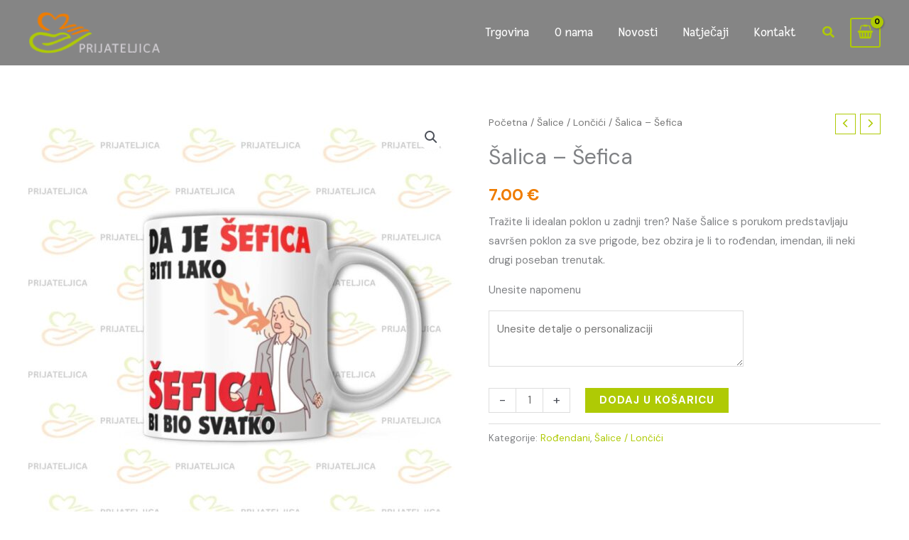

--- FILE ---
content_type: text/css
request_url: https://prijateljica.hr/wp-content/themes/astra-child-theme/style.css?ver=3.7.3
body_size: 0
content:
/*
Theme Name: Astra Child theme of astra
Theme URI: 
Description: Child theme of astra theme for the Astra theme
Author: <a href="https://wpastra.com/about/">Brainstorm Force</a>
Author URI: 
Template: astra
Version: 3.7.3
*/

/* Generated by Orbisius Child Theme Creator (https://orbisius.com/products/wordpress-plugins/orbisius-child-theme-creator/) on Fri, 08 Oct 2021 13:08:18 +0000 */ 
/* The plugin now uses the recommended approach for loading the css files.*/



--- FILE ---
content_type: application/javascript
request_url: https://prism.app-us1.com/?a=91368874&u=https%3A%2F%2Fprijateljica.hr%2Fproizvod%2Fsalica-sefica%2F
body_size: 117
content:
window.visitorGlobalObject=window.visitorGlobalObject||window.prismGlobalObject;window.visitorGlobalObject.setVisitorId('b22db56f-ec96-43db-b985-eb06ec361109', '91368874');window.visitorGlobalObject.setWhitelistedServices('', '91368874');